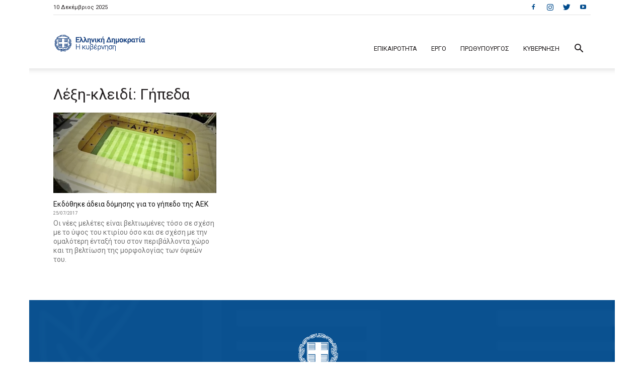

--- FILE ---
content_type: application/javascript
request_url: https://www.government.gov.gr/wp-content/themes/goverment/main.js
body_size: 191
content:
window.onload = function(){
	(function($){

		var msg = $('html').attr('lang') === 'el' ? 'Σημείωση: Η μετάφραση τελείται με μηχανικό τρόπο και δεν αποτελεί επίσημη εκδοχή.' : 'Disclaimer: Translation is machine-generated therefore version is unofficial.'
		$('#google_translate_element').attr('title', msg)

		$('.thc-holiday a').attr('href','javascript:void(0);')

	})(jQuery);
}

--- FILE ---
content_type: text/plain
request_url: https://www.google-analytics.com/j/collect?v=1&_v=j102&a=2096451118&t=pageview&_s=1&dl=https%3A%2F%2Fwww.government.gov.gr%2Ftag%2F%25CE%25B3%25CE%25AE%25CF%2580%25CE%25B5%25CE%25B4%25CE%25B1%2F&ul=en-us%40posix&dt=%CE%93%CE%AE%CF%80%CE%B5%CE%B4%CE%B1%20%7C%20%CE%95%CE%BB%CE%BB%CE%B7%CE%BD%CE%B9%CE%BA%CE%AE%20%CE%9A%CF%85%CE%B2%CE%AD%CF%81%CE%BD%CE%B7%CF%83%CE%B7&sr=1280x720&vp=1280x720&_u=IEBAAAABAAAAACAAI~&jid=2135084914&gjid=1592381370&cid=1540134377.1765347289&tid=UA-105073460-1&_gid=816708090.1765347289&_r=1&_slc=1&z=1624826823
body_size: -451
content:
2,cG-SHTEX1KGZQ